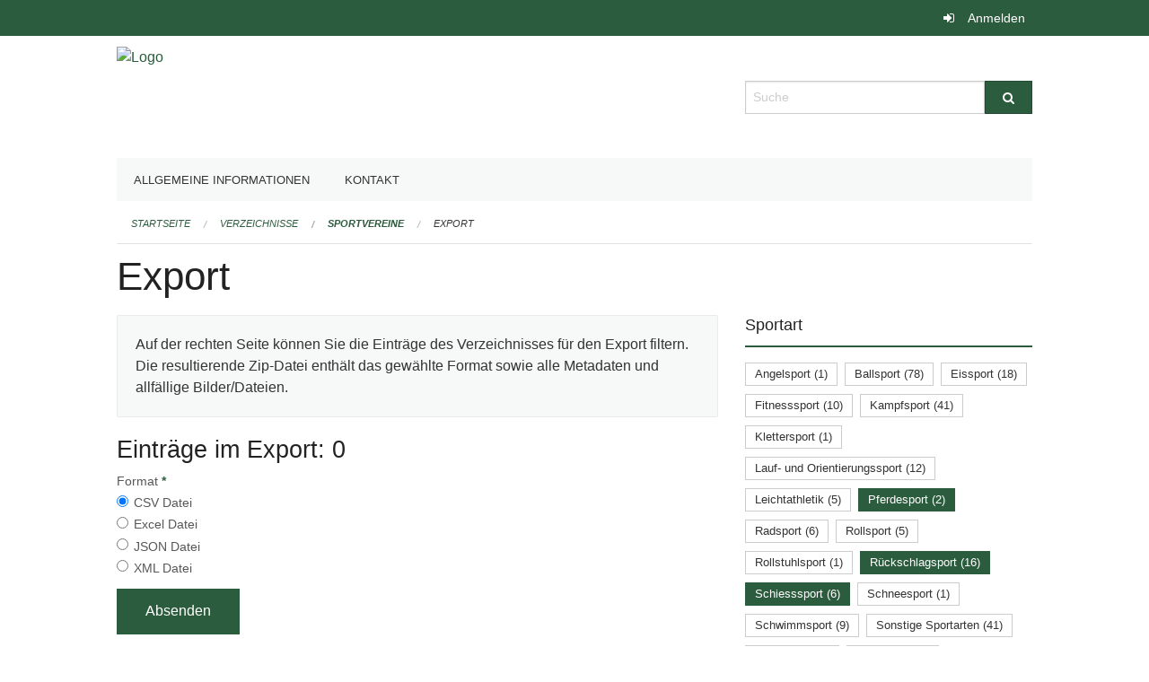

--- FILE ---
content_type: text/html; charset=UTF-8
request_url: https://ed-sport.edubs.ch/directories/sportvereine/+export?keywords=kategorien_plz%3A4059%2Bkategorien_sportart%3AR%C3%BCckschlagsport%2Bkategorien_sportart%3ABergsport%2Bkategorien_sportart%3ASchiesssport%2Bkategorien_sportart%3APferdesport%2Bkategorien_frauen_oder_mixed_teams%3AJa&page=0
body_size: 4611
content:
<!DOCTYPE html>
<html
    class="no-js"
    lang="de-CH"
    xmlns="http://www.w3.org/1999/xhtml" data-version="2026.1">
<head>
    <meta charset="utf-8" />
    <meta name="viewport" content="width=device-width, initial-scale=1.0" />

    
    <meta name="intercoolerjs:use-actual-http-method" content="true" />

    <title id="page-title">
        Export
    </title>
    <!-- This site is running on the
          ___              ____               ____ _                 _
         / _ \ _ __   ___ / ___| _____   __  / ___| | ___  _   _  __| |
        | | | | '_ \ / _ \ |  _ / _ \ \ / / | |   | |/ _ \| | | |/ _` |
        | |_| | | | |  __/ |_| | (_) \ V /  | |___| | (_) | |_| | (_| |
         \___/|_| |_|\___|\____|\___/ \_/    \____|_|\___/ \__,_|\__,_|

         Have a look at the source code: https://onegov.readthedocs.org
     -->
    
    <style>.slider{opacity:0;}</style>
    <link rel="stylesheet" type="text/css" href="https://ed-sport.edubs.ch/theme/onegov.org.foundation-2026.1-fc1a8cf952c42e92c437847e32442a8ed6a86c05.css">
    <link rel="stylesheet" type="text/css" href="https://ed-sport.edubs.ch/static/font-awesome/css/font-awesome.min.css___2026.1">
    

    
    
    
    
    
    <link rel="icon" href="data:;base64,iVBORw0KGgo=">
    <meta name="theme-color" content="#2c5c3e">

    

<meta property="og:type" content="website" />
<meta property="og:url" content="https://ed-sport.edubs.ch/directories/sportvereine/+export?keywords=kategorien_plz%3A4059%2Bkategorien_sportart%3AR%C3%BCckschlagsport%2Bkategorien_sportart%3ABergsport%2Bkategorien_sportart%3ASchiesssport%2Bkategorien_sportart%3APferdesport%2Bkategorien_frauen_oder_mixed_teams%3AJa&amp;page=0" />


<meta property="og:site_name" content="Erziehungsdepartement des Kantons Basel-Stadt">

<meta property="og:locale" content="de_CH">
<meta property="og:locale:alternate" content="fr_CH">


    
    
    <script async src="https://siteimproveanalytics.com/js/siteanalyze_6027199.js"></script>

<link rel="stylesheet" type="text/css" href="https://ed-sport.edubs.ch/7da9c72a3b5f9e060b898ef7cd714b8a/jquery.datetimepicker.css.bundle.css?fd660047">
<link rel="stylesheet" type="text/css" href="https://ed-sport.edubs.ch/7da9c72a3b5f9e060b898ef7cd714b8a/chosen.bundle.css?df2ed9ff">
<link rel="stylesheet" type="text/css" href="https://ed-sport.edubs.ch/7da9c72a3b5f9e060b898ef7cd714b8a/geo-mapbox.bundle.css?0deacf46">
<link rel="stylesheet" type="text/css" href="https://ed-sport.edubs.ch/7da9c72a3b5f9e060b898ef7cd714b8a/photoswipe.bundle.css?22605327"></head>

<body data-mapbox-token="pk.eyJ1Ijoic2VhbnRpcyIsImEiOiJjaW02ZW92OXEwMDRpeG1rbXZ5ZXJxdmtlIn0.cYzFzNi7AB4vYJgokrPVwQ" id="page-directories-sportvereine-export" class="is-logged-out directory-entry-collection-layout" data-default-marker-color="#2c5c3e" data-default-lat="47.05183585" data-default-lon="8.30576869173879" data-default-zoom="12" data-default-marker-icon="f111">
    
    <a class="show-for-sr" href="#content">Navigation überspringen</a>

    <div class="ie-11-wrapper">
      <main>

        <header >
          
          
          <div class="globals">
            <div class="row">
              <div class="columns small-12">
                  <div class="global-header">
                      
                  </div>
                <ul>
                  <li>
                    
                    
                      
    <a class="login" href="https://ed-sport.edubs.ch/auth/login?skip=0&amp;to=%2Fdirectories%2Fsportvereine%2F%2Bexport%3Fkeywords%3Dkategorien_plz%253A4059%252Bkategorien_sportart%253AR%25C3%25BCckschlagsport%252Bkategorien_sportart%253ABergsport%252Bkategorien_sportart%253ASchiesssport%252Bkategorien_sportart%253APferdesport%252Bkategorien_frauen_oder_mixed_teams%253AJa%26page%3D0">Anmelden</a>

                    
                  </li>
                </ul>
              </div>
            </div>
          </div>

          <div class="row header">
            <div class="small-12 medium-8 columns logo">
              <a href="https://ed-sport.edubs.ch/" aria-label="Zurück zur Startseite">
                <img src="https://edubs.onegovcloud.ch/storage/7bbd72b406358d88282109329983ad40143197d088f7695cb8fa12c6d3210a07" alt="Logo" title="Erziehungsdepartement des Kantons Basel-Stadt"/>
                
              </a>
            </div>
            <div class="small-12 medium-4 columns">
              
              <form class="searchbox" action="https://ed-sport.edubs.ch/search" method="GET" data-typeahead="on" data-typeahead-source="https://ed-sport.edubs.ch/search/suggest" data-typeahead-target="https://ed-sport.edubs.ch/search">
                <div class="row collapse">
                    <div class="columns small-10">
                        <label for="search" class="show-for-sr">Suche</label>
                        <input id="search" data-typeahead-subject type="text" name="q" placeholder="Suche" autocomplete="off" autocorrect="off" required maxlength="200" />
                        <button type="reset" class="reset-button" tabindex="-1"></button>
                    </div>
                    <div class="columns small-2">
                        <button type="submit" class="button postfix" aria-label="Suche">
                          <i class="fa fa-search"></i>
                        </button>
                    </div>
                </div>
                <div class="row typeahead">
                  <div class="columns small-12" data-typeahead-container>
                  </div>
                </div>
              </form>
            </div>
          </div>

          <div class="row locals">
              <div class="small-12 columns">
                  
    <div class="main-navigation False">
        <nav class="top-bar" data-topbar role="navigation">
            <ul class="title-area">
                
                <li class="name" style="width: 0;"></li>
                <li class="toggle-topbar menu-icon">
                    <a href="#"><span>Menu</span></a>
                </li>
            </ul>
            <section class="top-bar-section">
                <ul class="left">
                    <li>
    <a href="https://ed-sport.edubs.ch/topics/organisation">Allgemeine Informationen</a>
</li>
                    <li>
    <a href="https://ed-sport.edubs.ch/topics/kontakt">Kontakt</a>
</li>
                </ul>
            </section>
        </nav>
        <div class="clearfix"></div>
    </div>

                  
    
        
    

                  
    <nav role="navigation" aria-label="Sie sind hier">
        <ul class="breadcrumbs">
            
                <li class="">
    <a href="https://ed-sport.edubs.ch/">Startseite</a>
</li>
            
                <li class="">
    <a href="https://ed-sport.edubs.ch/directories">Verzeichnisse</a>
</li>
            
                <li class="">
    <a href="https://ed-sport.edubs.ch/directories/sportvereine">Sportvereine</a>
</li>
            
                <li class="current">
    <a href="#">Export</a>
</li>
            
        </ul>
    </nav>

              </div>
          </div>

          <div class="row alerts">
            <div class="small-12 columns" id="alert-boxes">
              
              
              
    

            </div>
          </div>
        </header>

        

        <article class="row content without-sidebar-links">
          <div class="small-12 columns">
            <div class="row">
                <div class="small-12 columns">
                  <section role="main" id="content">
                    <h1 class="main-title"><div></div>
        Export
    <div></div></h1>
                    
        <div class="row">
            <div class="small-12 medium-8 columns">
                <div class="panel">
                    Auf der rechten Seite können Sie die Einträge des Verzeichnisses für den Export filtern. Die resultierende Zip-Datei enthält das gewählte Format sowie alle Metadaten und allfällige Bilder/Dateien.
                </div>
                <h3>Einträge im Export: 0</h3>
                
    <form class="" method="POST" enctype="multipart/form-data" action="https://ed-sport.edubs.ch/directories/sportvereine/+export?keywords=kategorien_plz%3A4059%2Bkategorien_sportart%3AR%C3%BCckschlagsport%2Bkategorien_sportart%3ABergsport%2Bkategorien_sportart%3ASchiesssport%2Bkategorien_sportart%3APferdesport%2Bkategorien_frauen_oder_mixed_teams%3AJa&amp;page=0" data-image-upload-url="https://ed-sport.edubs.ch/images/upload.json?csrf-token=ad88d14da2336260994ab069c04a047381a9ee42a6dd247417b1239839d60695.aXRjQw.TAFHNUOGmEiJqABgiLrfIDYquNs" data-image-list-url="https://ed-sport.edubs.ch/images/json" data-file-upload-url="https://ed-sport.edubs.ch/files/upload.json?order_by=name&amp;csrf-token=ad88d14da2336260994ab069c04a047381a9ee42a6dd247417b1239839d60695.aXRjQw.TAFHNUOGmEiJqABgiLrfIDYquNs" data-file-list-url="https://ed-sport.edubs.ch/files/json?order_by=name" data-sitecollection-url="https://ed-sport.edubs.ch/sitecollection" id="">
        
            
            
                <div class="formfields ">
                    
    
        <div class="row field-csrf_token field-type-csrftokenfield False"><div class="large-12 columns">
        
            
                <input id="csrf_token" name="csrf_token" type="hidden" value="20260124071427##a06b20835591d65c68ca794506644f4033ddf78a">
                
            
            
        
    </div></div>
    

                    <div class="clearfix"></div>
                </div>
            
        
            
            
                <div class="formfields ">
                    
    
        <div class="row field-file_format field-type-radiofield False"><div class="large-12 columns">
        
            
            
                

                <div class="group-label">
                    
     
    
    
        
        
            <span class="label-text">Format</span>
            <span class="label-required">*</span>
            

            
            <ul id="file_format" placeholder=""><li><input aria-required checked id="file_format-0" name="file_format" type="radio" value="csv"> <label for="file_format-0">CSV Datei</label></li><li><input aria-required id="file_format-1" name="file_format" type="radio" value="xlsx"> <label for="file_format-1">Excel Datei</label></li><li><input aria-required id="file_format-2" name="file_format" type="radio" value="json"> <label for="file_format-2">JSON Datei</label></li><li><input aria-required id="file_format-3" name="file_format" type="radio" value="xml"> <label for="file_format-3">XML Datei</label></li></ul>
        
    

                </div>
                
            
        
    </div></div>
    

                    <div class="clearfix"></div>
                </div>
            
        
        
        
            
            
                <input type="submit" value="Absenden" class="button">
            
            
        
    </form>

            </div>
            <div class="columns small-12 medium-4">
                <div class="filter-panel">
                    <div class="filter-periods">
                        <h2 class="filter-title">Sportart</h2>
                        
    <ul class="tags">
        <li class="click-through">
            <span
                class="False blank-label False">
    <a href="https://ed-sport.edubs.ch/directories/sportvereine/+export?keywords=kategorien_plz%3A4059%2Bkategorien_sportart%3AR%C3%BCckschlagsport%2Bkategorien_sportart%3ABergsport%2Bkategorien_sportart%3AAngelsport%2Bkategorien_sportart%3APferdesport%2Bkategorien_sportart%3ASchiesssport%2Bkategorien_frauen_oder_mixed_teams%3AJa&amp;page=0&amp;past_only=0&amp;published_only=0&amp;upcoming_only=0">Angelsport (1)</a>
</span>
        </li>
        <li class="click-through">
            <span
                class="False blank-label False">
    <a href="https://ed-sport.edubs.ch/directories/sportvereine/+export?keywords=kategorien_plz%3A4059%2Bkategorien_sportart%3AR%C3%BCckschlagsport%2Bkategorien_sportart%3ABergsport%2Bkategorien_sportart%3ABallsport%2Bkategorien_sportart%3APferdesport%2Bkategorien_sportart%3ASchiesssport%2Bkategorien_frauen_oder_mixed_teams%3AJa&amp;page=0&amp;past_only=0&amp;published_only=0&amp;upcoming_only=0">Ballsport (78)</a>
</span>
        </li>
        <li class="click-through">
            <span
                class="False blank-label False">
    <a href="https://ed-sport.edubs.ch/directories/sportvereine/+export?keywords=kategorien_plz%3A4059%2Bkategorien_sportart%3AR%C3%BCckschlagsport%2Bkategorien_sportart%3ABergsport%2Bkategorien_sportart%3AEissport%2Bkategorien_sportart%3APferdesport%2Bkategorien_sportart%3ASchiesssport%2Bkategorien_frauen_oder_mixed_teams%3AJa&amp;page=0&amp;past_only=0&amp;published_only=0&amp;upcoming_only=0">Eissport (18)</a>
</span>
        </li>
        <li class="click-through">
            <span
                class="False blank-label False">
    <a href="https://ed-sport.edubs.ch/directories/sportvereine/+export?keywords=kategorien_plz%3A4059%2Bkategorien_sportart%3AR%C3%BCckschlagsport%2Bkategorien_sportart%3ABergsport%2Bkategorien_sportart%3APferdesport%2Bkategorien_sportart%3AFitnesssport%2Bkategorien_sportart%3ASchiesssport%2Bkategorien_frauen_oder_mixed_teams%3AJa&amp;page=0&amp;past_only=0&amp;published_only=0&amp;upcoming_only=0">Fitnesssport (10)</a>
</span>
        </li>
        <li class="click-through">
            <span
                class="False blank-label False">
    <a href="https://ed-sport.edubs.ch/directories/sportvereine/+export?keywords=kategorien_plz%3A4059%2Bkategorien_sportart%3AR%C3%BCckschlagsport%2Bkategorien_sportart%3ABergsport%2Bkategorien_sportart%3AKampfsport%2Bkategorien_sportart%3APferdesport%2Bkategorien_sportart%3ASchiesssport%2Bkategorien_frauen_oder_mixed_teams%3AJa&amp;page=0&amp;past_only=0&amp;published_only=0&amp;upcoming_only=0">Kampfsport (41)</a>
</span>
        </li>
        <li class="click-through">
            <span
                class="False blank-label False">
    <a href="https://ed-sport.edubs.ch/directories/sportvereine/+export?keywords=kategorien_plz%3A4059%2Bkategorien_sportart%3AR%C3%BCckschlagsport%2Bkategorien_sportart%3ABergsport%2Bkategorien_sportart%3APferdesport%2Bkategorien_sportart%3AKlettersport%2Bkategorien_sportart%3ASchiesssport%2Bkategorien_frauen_oder_mixed_teams%3AJa&amp;page=0&amp;past_only=0&amp;published_only=0&amp;upcoming_only=0">Klettersport (1)</a>
</span>
        </li>
        <li class="click-through">
            <span
                class="False blank-label False">
    <a href="https://ed-sport.edubs.ch/directories/sportvereine/+export?keywords=kategorien_plz%3A4059%2Bkategorien_sportart%3AR%C3%BCckschlagsport%2Bkategorien_sportart%3ABergsport%2Bkategorien_sportart%3APferdesport%2Bkategorien_sportart%3ALauf-+und+Orientierungssport%2Bkategorien_sportart%3ASchiesssport%2Bkategorien_frauen_oder_mixed_teams%3AJa&amp;page=0&amp;past_only=0&amp;published_only=0&amp;upcoming_only=0">Lauf- und Orientierungssport (12)</a>
</span>
        </li>
        <li class="click-through">
            <span
                class="False blank-label False">
    <a href="https://ed-sport.edubs.ch/directories/sportvereine/+export?keywords=kategorien_plz%3A4059%2Bkategorien_sportart%3AR%C3%BCckschlagsport%2Bkategorien_sportart%3ABergsport%2Bkategorien_sportart%3ALeichtathletik%2Bkategorien_sportart%3APferdesport%2Bkategorien_sportart%3ASchiesssport%2Bkategorien_frauen_oder_mixed_teams%3AJa&amp;page=0&amp;past_only=0&amp;published_only=0&amp;upcoming_only=0">Leichtathletik (5)</a>
</span>
        </li>
        <li class="click-through">
            <span
                class="active blank-label False">
    <a href="https://ed-sport.edubs.ch/directories/sportvereine/+export?keywords=kategorien_plz%3A4059%2Bkategorien_sportart%3AR%C3%BCckschlagsport%2Bkategorien_sportart%3ABergsport%2Bkategorien_sportart%3ASchiesssport%2Bkategorien_frauen_oder_mixed_teams%3AJa&amp;page=0&amp;past_only=0&amp;published_only=0&amp;upcoming_only=0">Pferdesport (2)</a>
</span>
        </li>
        <li class="click-through">
            <span
                class="False blank-label False">
    <a href="https://ed-sport.edubs.ch/directories/sportvereine/+export?keywords=kategorien_plz%3A4059%2Bkategorien_sportart%3AR%C3%BCckschlagsport%2Bkategorien_sportart%3ABergsport%2Bkategorien_sportart%3APferdesport%2Bkategorien_sportart%3ARadsport%2Bkategorien_sportart%3ASchiesssport%2Bkategorien_frauen_oder_mixed_teams%3AJa&amp;page=0&amp;past_only=0&amp;published_only=0&amp;upcoming_only=0">Radsport (6)</a>
</span>
        </li>
        <li class="click-through">
            <span
                class="False blank-label False">
    <a href="https://ed-sport.edubs.ch/directories/sportvereine/+export?keywords=kategorien_plz%3A4059%2Bkategorien_sportart%3AR%C3%BCckschlagsport%2Bkategorien_sportart%3ABergsport%2Bkategorien_sportart%3ARollsport%2Bkategorien_sportart%3APferdesport%2Bkategorien_sportart%3ASchiesssport%2Bkategorien_frauen_oder_mixed_teams%3AJa&amp;page=0&amp;past_only=0&amp;published_only=0&amp;upcoming_only=0">Rollsport (5)</a>
</span>
        </li>
        <li class="click-through">
            <span
                class="False blank-label False">
    <a href="https://ed-sport.edubs.ch/directories/sportvereine/+export?keywords=kategorien_plz%3A4059%2Bkategorien_sportart%3AR%C3%BCckschlagsport%2Bkategorien_sportart%3ABergsport%2Bkategorien_sportart%3APferdesport%2Bkategorien_sportart%3ARollstuhlsport%2Bkategorien_sportart%3ASchiesssport%2Bkategorien_frauen_oder_mixed_teams%3AJa&amp;page=0&amp;past_only=0&amp;published_only=0&amp;upcoming_only=0">Rollstuhlsport (1)</a>
</span>
        </li>
        <li class="click-through">
            <span
                class="active blank-label False">
    <a href="https://ed-sport.edubs.ch/directories/sportvereine/+export?keywords=kategorien_plz%3A4059%2Bkategorien_sportart%3ABergsport%2Bkategorien_sportart%3APferdesport%2Bkategorien_sportart%3ASchiesssport%2Bkategorien_frauen_oder_mixed_teams%3AJa&amp;page=0&amp;past_only=0&amp;published_only=0&amp;upcoming_only=0">Rückschlagsport (16)</a>
</span>
        </li>
        <li class="click-through">
            <span
                class="active blank-label False">
    <a href="https://ed-sport.edubs.ch/directories/sportvereine/+export?keywords=kategorien_plz%3A4059%2Bkategorien_sportart%3AR%C3%BCckschlagsport%2Bkategorien_sportart%3ABergsport%2Bkategorien_sportart%3APferdesport%2Bkategorien_frauen_oder_mixed_teams%3AJa&amp;page=0&amp;past_only=0&amp;published_only=0&amp;upcoming_only=0">Schiesssport (6)</a>
</span>
        </li>
        <li class="click-through">
            <span
                class="False blank-label False">
    <a href="https://ed-sport.edubs.ch/directories/sportvereine/+export?keywords=kategorien_plz%3A4059%2Bkategorien_sportart%3AR%C3%BCckschlagsport%2Bkategorien_sportart%3ABergsport%2Bkategorien_sportart%3APferdesport%2Bkategorien_sportart%3ASchneesport%2Bkategorien_sportart%3ASchiesssport%2Bkategorien_frauen_oder_mixed_teams%3AJa&amp;page=0&amp;past_only=0&amp;published_only=0&amp;upcoming_only=0">Schneesport (1)</a>
</span>
        </li>
        <li class="click-through">
            <span
                class="False blank-label False">
    <a href="https://ed-sport.edubs.ch/directories/sportvereine/+export?keywords=kategorien_plz%3A4059%2Bkategorien_sportart%3AR%C3%BCckschlagsport%2Bkategorien_sportart%3ABergsport%2Bkategorien_sportart%3APferdesport%2Bkategorien_sportart%3ASchwimmsport%2Bkategorien_sportart%3ASchiesssport%2Bkategorien_frauen_oder_mixed_teams%3AJa&amp;page=0&amp;past_only=0&amp;published_only=0&amp;upcoming_only=0">Schwimmsport (9)</a>
</span>
        </li>
        <li class="click-through">
            <span
                class="False blank-label False">
    <a href="https://ed-sport.edubs.ch/directories/sportvereine/+export?keywords=kategorien_plz%3A4059%2Bkategorien_sportart%3AR%C3%BCckschlagsport%2Bkategorien_sportart%3ABergsport%2Bkategorien_sportart%3APferdesport%2Bkategorien_sportart%3ASonstige+Sportarten%2Bkategorien_sportart%3ASchiesssport%2Bkategorien_frauen_oder_mixed_teams%3AJa&amp;page=0&amp;past_only=0&amp;published_only=0&amp;upcoming_only=0">Sonstige Sportarten (41)</a>
</span>
        </li>
        <li class="click-through">
            <span
                class="False blank-label False">
    <a href="https://ed-sport.edubs.ch/directories/sportvereine/+export?keywords=kategorien_plz%3A4059%2Bkategorien_sportart%3AR%C3%BCckschlagsport%2Bkategorien_sportart%3ABergsport%2Bkategorien_sportart%3APferdesport%2Bkategorien_sportart%3ATanzsport%2Bkategorien_sportart%3ASchiesssport%2Bkategorien_frauen_oder_mixed_teams%3AJa&amp;page=0&amp;past_only=0&amp;published_only=0&amp;upcoming_only=0">Tanzsport (21)</a>
</span>
        </li>
        <li class="click-through">
            <span
                class="False blank-label False">
    <a href="https://ed-sport.edubs.ch/directories/sportvereine/+export?keywords=kategorien_plz%3A4059%2Bkategorien_sportart%3AR%C3%BCckschlagsport%2Bkategorien_sportart%3ABergsport%2Bkategorien_sportart%3APferdesport%2Bkategorien_sportart%3ATurnsport%2Bkategorien_sportart%3ASchiesssport%2Bkategorien_frauen_oder_mixed_teams%3AJa&amp;page=0&amp;past_only=0&amp;published_only=0&amp;upcoming_only=0">Turnsport (17)</a>
</span>
        </li>
        <li class="click-through">
            <span
                class="False blank-label False">
    <a href="https://ed-sport.edubs.ch/directories/sportvereine/+export?keywords=kategorien_plz%3A4059%2Bkategorien_sportart%3AR%C3%BCckschlagsport%2Bkategorien_sportart%3ABergsport%2Bkategorien_sportart%3AWassersport%2Bkategorien_sportart%3APferdesport%2Bkategorien_sportart%3ASchiesssport%2Bkategorien_frauen_oder_mixed_teams%3AJa&amp;page=0&amp;past_only=0&amp;published_only=0&amp;upcoming_only=0">Wassersport (23)</a>
</span>
        </li>
    </ul>

                    </div>
                    <div class="filter-periods">
                        <h2 class="filter-title">PLZ</h2>
                        
    <ul class="tags">
        <li class="click-through">
            <span
                class="False blank-label rounded">
    <a href="https://ed-sport.edubs.ch/directories/sportvereine/+export?keywords=kategorien_plz%3A4051%2Bkategorien_sportart%3AR%C3%BCckschlagsport%2Bkategorien_sportart%3ABergsport%2Bkategorien_sportart%3ASchiesssport%2Bkategorien_sportart%3APferdesport%2Bkategorien_frauen_oder_mixed_teams%3AJa&amp;page=0&amp;past_only=0&amp;published_only=0&amp;upcoming_only=0">4051 (28)</a>
</span>
        </li>
        <li class="click-through">
            <span
                class="False blank-label rounded">
    <a href="https://ed-sport.edubs.ch/directories/sportvereine/+export?keywords=kategorien_plz%3A4052%2Bkategorien_sportart%3AR%C3%BCckschlagsport%2Bkategorien_sportart%3ABergsport%2Bkategorien_sportart%3ASchiesssport%2Bkategorien_sportart%3APferdesport%2Bkategorien_frauen_oder_mixed_teams%3AJa&amp;page=0&amp;past_only=0&amp;published_only=0&amp;upcoming_only=0">4052 (29)</a>
</span>
        </li>
        <li class="click-through">
            <span
                class="False blank-label rounded">
    <a href="https://ed-sport.edubs.ch/directories/sportvereine/+export?keywords=kategorien_plz%3A4053%2Bkategorien_sportart%3AR%C3%BCckschlagsport%2Bkategorien_sportart%3ABergsport%2Bkategorien_sportart%3ASchiesssport%2Bkategorien_sportart%3APferdesport%2Bkategorien_frauen_oder_mixed_teams%3AJa&amp;page=0&amp;past_only=0&amp;published_only=0&amp;upcoming_only=0">4053 (21)</a>
</span>
        </li>
        <li class="click-through">
            <span
                class="False blank-label rounded">
    <a href="https://ed-sport.edubs.ch/directories/sportvereine/+export?keywords=kategorien_plz%3A4054%2Bkategorien_sportart%3AR%C3%BCckschlagsport%2Bkategorien_sportart%3ABergsport%2Bkategorien_sportart%3ASchiesssport%2Bkategorien_sportart%3APferdesport%2Bkategorien_frauen_oder_mixed_teams%3AJa&amp;page=0&amp;past_only=0&amp;published_only=0&amp;upcoming_only=0">4054 (16)</a>
</span>
        </li>
        <li class="click-through">
            <span
                class="False blank-label rounded">
    <a href="https://ed-sport.edubs.ch/directories/sportvereine/+export?keywords=kategorien_plz%3A4055%2Bkategorien_sportart%3AR%C3%BCckschlagsport%2Bkategorien_sportart%3ABergsport%2Bkategorien_sportart%3ASchiesssport%2Bkategorien_sportart%3APferdesport%2Bkategorien_frauen_oder_mixed_teams%3AJa&amp;page=0&amp;past_only=0&amp;published_only=0&amp;upcoming_only=0">4055 (12)</a>
</span>
        </li>
        <li class="click-through">
            <span
                class="False blank-label rounded">
    <a href="https://ed-sport.edubs.ch/directories/sportvereine/+export?keywords=kategorien_plz%3A4056%2Bkategorien_sportart%3AR%C3%BCckschlagsport%2Bkategorien_sportart%3ABergsport%2Bkategorien_sportart%3ASchiesssport%2Bkategorien_sportart%3APferdesport%2Bkategorien_frauen_oder_mixed_teams%3AJa&amp;page=0&amp;past_only=0&amp;published_only=0&amp;upcoming_only=0">4056 (17)</a>
</span>
        </li>
        <li class="click-through">
            <span
                class="False blank-label rounded">
    <a href="https://ed-sport.edubs.ch/directories/sportvereine/+export?keywords=kategorien_plz%3A4057%2Bkategorien_sportart%3AR%C3%BCckschlagsport%2Bkategorien_sportart%3ABergsport%2Bkategorien_sportart%3ASchiesssport%2Bkategorien_sportart%3APferdesport%2Bkategorien_frauen_oder_mixed_teams%3AJa&amp;page=0&amp;past_only=0&amp;published_only=0&amp;upcoming_only=0">4057 (16)</a>
</span>
        </li>
        <li class="click-through">
            <span
                class="False blank-label rounded">
    <a href="https://ed-sport.edubs.ch/directories/sportvereine/+export?keywords=kategorien_plz%3A4058%2Bkategorien_sportart%3AR%C3%BCckschlagsport%2Bkategorien_sportart%3ABergsport%2Bkategorien_sportart%3ASchiesssport%2Bkategorien_sportart%3APferdesport%2Bkategorien_frauen_oder_mixed_teams%3AJa&amp;page=0&amp;past_only=0&amp;published_only=0&amp;upcoming_only=0">4058 (41)</a>
</span>
        </li>
        <li class="click-through">
            <span
                class="active blank-label rounded">
    <a href="https://ed-sport.edubs.ch/directories/sportvereine/+export?keywords=kategorien_sportart%3AR%C3%BCckschlagsport%2Bkategorien_sportart%3ABergsport%2Bkategorien_sportart%3ASchiesssport%2Bkategorien_sportart%3APferdesport%2Bkategorien_frauen_oder_mixed_teams%3AJa&amp;page=0&amp;past_only=0&amp;published_only=0&amp;upcoming_only=0">4059 (2)</a>
</span>
        </li>
        <li class="click-through">
            <span
                class="False blank-label rounded">
    <a href="https://ed-sport.edubs.ch/directories/sportvereine/+export?keywords=kategorien_plz%3A4125%2Bkategorien_sportart%3AR%C3%BCckschlagsport%2Bkategorien_sportart%3ABergsport%2Bkategorien_sportart%3ASchiesssport%2Bkategorien_sportart%3APferdesport%2Bkategorien_frauen_oder_mixed_teams%3AJa&amp;page=0&amp;past_only=0&amp;published_only=0&amp;upcoming_only=0">4125 (20)</a>
</span>
        </li>
        <li class="click-through">
            <span
                class="False blank-label rounded">
    <a href="https://ed-sport.edubs.ch/directories/sportvereine/+export?keywords=kategorien_plz%3A4126%2Bkategorien_sportart%3AR%C3%BCckschlagsport%2Bkategorien_sportart%3ABergsport%2Bkategorien_sportart%3ASchiesssport%2Bkategorien_sportart%3APferdesport%2Bkategorien_frauen_oder_mixed_teams%3AJa&amp;page=0&amp;past_only=0&amp;published_only=0&amp;upcoming_only=0">4126 (1)</a>
</span>
        </li>
        <li class="click-through">
            <span
                class="False blank-label rounded">
    <a href="https://ed-sport.edubs.ch/directories/sportvereine/+export?keywords=kategorien_plz%3ASonstige%2Bkategorien_sportart%3AR%C3%BCckschlagsport%2Bkategorien_sportart%3ABergsport%2Bkategorien_sportart%3ASchiesssport%2Bkategorien_sportart%3APferdesport%2Bkategorien_frauen_oder_mixed_teams%3AJa&amp;page=0&amp;past_only=0&amp;published_only=0&amp;upcoming_only=0">Sonstige (73)</a>
</span>
        </li>
    </ul>

                    </div>
                    <div class="filter-periods">
                        <h2 class="filter-title">Junioren</h2>
                        
    <ul class="tags">
        <li class="click-through">
            <span
                class="False blank-label rounded">
    <a href="https://ed-sport.edubs.ch/directories/sportvereine/+export?keywords=kategorien_plz%3A4059%2Bkategorien_sportart%3AR%C3%BCckschlagsport%2Bkategorien_sportart%3ABergsport%2Bkategorien_sportart%3ASchiesssport%2Bkategorien_sportart%3APferdesport%2Bkategorien_frauen_oder_mixed_teams%3AJa%2Bkategorien_junioren%3AJa&amp;page=0&amp;past_only=0&amp;published_only=0&amp;upcoming_only=0">Ja (197)</a>
</span>
        </li>
        <li class="click-through">
            <span
                class="False blank-label rounded">
    <a href="https://ed-sport.edubs.ch/directories/sportvereine/+export?keywords=kategorien_plz%3A4059%2Bkategorien_sportart%3AR%C3%BCckschlagsport%2Bkategorien_sportart%3ABergsport%2Bkategorien_sportart%3ASchiesssport%2Bkategorien_sportart%3APferdesport%2Bkategorien_frauen_oder_mixed_teams%3AJa%2Bkategorien_junioren%3ANein&amp;page=0&amp;past_only=0&amp;published_only=0&amp;upcoming_only=0">Nein (79)</a>
</span>
        </li>
    </ul>

                    </div>
                    <div class="filter-periods">
                        <h2 class="filter-title">Frauen- oder Mixed-Teams</h2>
                        
    <ul class="tags">
        <li class="click-through">
            <span
                class="active blank-label rounded">
    <a href="https://ed-sport.edubs.ch/directories/sportvereine/+export?keywords=kategorien_plz%3A4059%2Bkategorien_sportart%3AR%C3%BCckschlagsport%2Bkategorien_sportart%3ABergsport%2Bkategorien_sportart%3ASchiesssport%2Bkategorien_sportart%3APferdesport&amp;page=0&amp;past_only=0&amp;published_only=0&amp;upcoming_only=0">Ja (252)</a>
</span>
        </li>
        <li class="click-through">
            <span
                class="False blank-label rounded">
    <a href="https://ed-sport.edubs.ch/directories/sportvereine/+export?keywords=kategorien_plz%3A4059%2Bkategorien_sportart%3AR%C3%BCckschlagsport%2Bkategorien_sportart%3ABergsport%2Bkategorien_sportart%3ASchiesssport%2Bkategorien_sportart%3APferdesport%2Bkategorien_frauen_oder_mixed_teams%3ANein&amp;page=0&amp;past_only=0&amp;published_only=0&amp;upcoming_only=0">Nein (24)</a>
</span>
        </li>
    </ul>

                    </div>
                </div>
            </div>
        </div>
    
                  </section>
                </div>
            </div>
          </div>
        </article>

        <footer>
          
    <footer>
        <div class="row footer-content">
            <div class="small-12 columns">
                
    
        
    

                
    

                
    <div class="row footer-links">
      <div class="small-12 columns">
        
        
      </div>
    </div>

            </div>
        </div>
    </footer>

        <div id="clipboard-copy" class="flash-message hidden">In die Zwischenablage kopiert!</div>
        </footer>

      </main>
    </div>
<script type="text/javascript" src="https://ed-sport.edubs.ch/7da9c72a3b5f9e060b898ef7cd714b8a/common.bundle.js?ec7e2256"></script>
<script type="text/javascript" src="https://ed-sport.edubs.ch/7da9c72a3b5f9e060b898ef7cd714b8a/chosen.bundle.js?6c88e4da"></script>
<script type="text/javascript" src="https://ed-sport.edubs.ch/7da9c72a3b5f9e060b898ef7cd714b8a/geo-mapbox.bundle.js?a3e6a5d2"></script>
<script type="text/javascript" src="https://ed-sport.edubs.ch/7da9c72a3b5f9e060b898ef7cd714b8a/all_blank.bundle.js?9baeca26"></script>
<script type="text/javascript" src="https://ed-sport.edubs.ch/7da9c72a3b5f9e060b898ef7cd714b8a/photoswipe.bundle.js?e2341616"></script></body>

</html>

